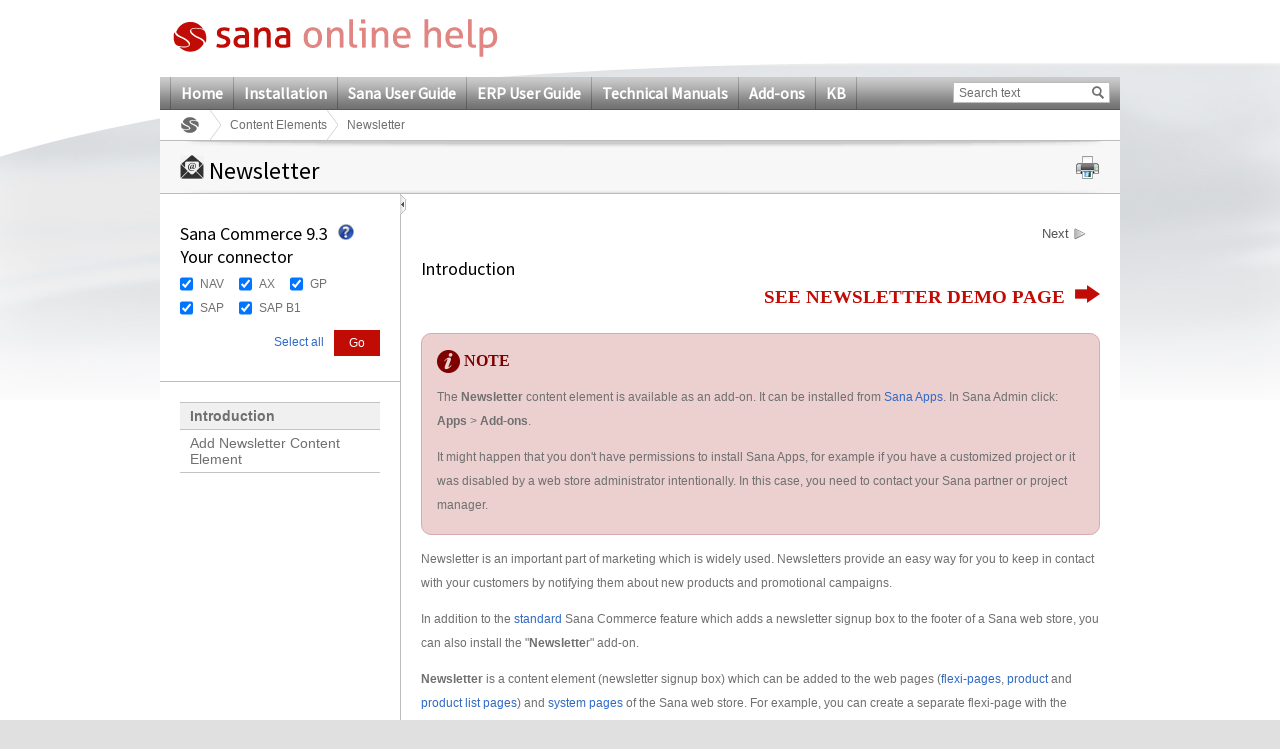

--- FILE ---
content_type: text/html; charset=utf-8
request_url: https://help.sana-commerce.com/sana-commerce-93/content-elements/newsletter/introduction
body_size: 18242
content:

<!DOCTYPE html PUBLIC "-//W3C//DTD XHTML 1.0 Transitional//EN" "http://www.w3.org/TR/xhtml1/DTD/xhtml1-transitional.dtd">
<html xmlns="http://www.w3.org/1999/xhtml">
<head><title>
	Introduction
</title>
     <!--[if lte IE 7]>
         <link rel="stylesheet" type="text/css" href="/Content/Css/ie7.css" />
    <![endif]-->
    <!-- keywords set on sitenode level --><!-- description set on sitenode level --><!-- extra content set on sitenode level  --><link href="/App_Themes/Sana/General.css" rel="stylesheet" type="text/css" /><link href="/App_Themes/Sana/Configuration.css" rel="stylesheet" type="text/css" /><link href="/App_Themes/Sana/printPreview.css" type="text/css" rel="alternate stylesheet" media="screen" title="Print Preview" /><link href="/App_Themes/Sana/print.css" type="text/css" rel="stylesheet" media="print" />
    <!--[if lte IE 9]>
         <link rel="stylesheet" type="text/css" href="/Content/Css/ie9.css" />
    <![endif]-->

    <script type="text/javascript" src="/Script/Print.js"></script>
    <script type="text/javascript" src="/Script/jquery-1.4.1.min.js"></script>
    <script type="text/javascript" src="/Script/jquery.min.js"></script>
    <script type="text/javascript" src="/Script/jquery.localscroll-1.2.7-min.js"></script>
    <script type="text/javascript" src="/Script/jquery.scrollTo-1.4.2-min.js"></script>
    <script type="text/javascript" src="/Script/jquery.cookie.js"></script>
    <script type="text/javascript" src="/Script/jquery.beautyOfCode.js"></script>
    <script type="text/javascript" src="/Script/General.js"></script>

    <link type="text/css" rel="stylesheet" href="/Templates/HtmlEditor/HtmlEditor.css" />
            <script type="text/javascript">
                $(document).ready(function() {
                    $('pre').each(function(i) {
                        $(this).find("span").children('br').replaceWith("\r\n");
                        var text = '';
                        var html = '';
                        var className = 'csharp';
                        if ($(this).find('span').length > 0) {
                            text = $(this).find('span').text();
                            html = $(this).find('span').html();
                            className = $(this).find('span').attr('class');
                        }
                        else {
                            text = $(this).text();
                            html = $(this).html();
                        }

                        if ($(this).find('code').length == 0) {
                            $(this).html('<code class="' + className + '"></code>');
                            $(this).find('code').text(text);
                        }
                    });
                });
                $.beautyOfCode.init({
                    baseUrl: '/',
                    scripts: 'script/',
                    brushes: ['Xml', 'JScript', 'CSharp', 'Sql'],
                    config: { },
                    ready: function() {
                        $('pre').beautifyCode('', { gutter: true, toolbar: true });
                        $("a[href='#about']").remove();
                        
                    }
                });
                
            </script>
	    
    <style type="text/css">
	.ctl00_ctl00_SiteMenuControl_mMenu_0 { background-color:white;visibility:hidden;display:none;position:absolute;left:0px;top:0px; }
	.ctl00_ctl00_SiteMenuControl_mMenu_1 { text-decoration:none; }
	.ctl00_ctl00_SiteMenuControl_mMenu_2 {  }

</style></head>
<body>
    <div class="pageBodyBackGroundContainer">
        <div class="bodyBottomContainer">
            <div class="footerEffectContainer">
                <form name="aspnetForm" method="post" action="/sana-commerce-93/content-elements/newsletter/introduction" id="aspnetForm">
<div>
<input type="hidden" name="__EVENTTARGET" id="__EVENTTARGET" value="" />
<input type="hidden" name="__EVENTARGUMENT" id="__EVENTARGUMENT" value="" />
<input type="hidden" name="__VIEWSTATE" id="__VIEWSTATE" value="/[base64]" />
</div>

<script type="text/javascript">
//<![CDATA[
var theForm = document.forms['aspnetForm'];
if (!theForm) {
    theForm = document.aspnetForm;
}
function __doPostBack(eventTarget, eventArgument) {
    if (!theForm.onsubmit || (theForm.onsubmit() != false)) {
        theForm.__EVENTTARGET.value = eventTarget;
        theForm.__EVENTARGUMENT.value = eventArgument;
        theForm.submit();
    }
}
//]]>
</script>


<script src="/WebResource.axd?d=8l0cfkZvqt31CEnHXvumJmTHTe_JxWow7dnljKYaCZzC8_kHh_l90MP0rcPi25divdMFwyxWLOc5CVHNXJuykiy45VI1&amp;t=638313937380000000" type="text/javascript"></script>


<script src="/WebResource.axd?d=fhj5-tBSTLVlIwJ3QcMQaMZ-_2jrvG8YPbTpT2NDbYIzKue8-G_VrE3rf8GeXMdXxfQEWA3gzEDTJStMQjGlXQmfpJNxov6fdDRA9Q79IKyZDm6Jhpu2Jap04fZuEZKwRkQNjQ2&amp;t=636135081990023928" type="text/javascript"></script>
<script src="/WebResource.axd?d=GXbY4nMGQtJCM7kvBiKtthYTdyBnzUhfLBzGpSCT88cAhf4fsgyO2lMmiOWeJgA2A6WFoeUO4xXfddmAFst9b7zCJ48pZLyAz5ztfP6QqR659yi8vypJN0dy8YO-2cBmMGMRSg2&amp;t=636135081990023928" type="text/javascript"></script><link href="/WebResource.axd?d=LwoLHeWe7Rdk9MBJWNiMmfmwt4McQCoQcYufCGZAmu0mgYBd19bHURRuuEMt9iFShAlofFmX2ukpka12lyWBbH3utdnSFcugGrdvn_YKy5_WKxC80&t=636135081990023928" type="text/css" rel="stylesheet"></link><link href="/WebResource.axd?d=bjadsBeJwYwr4PXT5EFtpvOgkx-Xb7M4Np9IFv2OANH8a52KGuuy88r8it_amHIe1xGwnKO7RbUxUymC_PlZv5oqZA_C6mpxt8K1liKAfDOdCFw1HdTuH-0DjGn_D85ai4WrjEUhREarzn4GtNvzinZKQw81&t=636135081990023928" type="text/css" rel="stylesheet"></link>
<script src="/WebResource.axd?d=ttPykuJlKLzHoZwgx5Hwi62nvnFoi1-7LSqnP9PTTbFmNc-YHgmlzgNptcqJyHKwQP1lQWtvMXWY9FJ8__ouGTzfm-JjV_GfEK5BkLFcfWAHXSay6tmG2WfEYUQ9gCnMC-CC1lE0w05V20yUZnoECS8SM3s1&amp;t=636135082001833928" type="text/javascript"></script>
<script src="/WebResource.axd?d=SQt77zm6Fo9IOdCk1zx1iDU7u6dqP_-qneCn8bRcMlChaA5K0TT-8tf7QHJT4WYgh3E474rBh3963XEkuAixA9AA_zDX51T_DWB9XvxPqFkq-LPBVozPDy0Do67Gwa_UT1mUEI6PcpmE7JW8gRhLO2RNJBw1&amp;t=636135082001833928" type="text/javascript"></script>
<script src="/ScriptResource.axd?d=yrxKjHWfaRNNDUuHWvSgIQjIRNSnfW0ZaNtp_s_TiHzpn6EtIbCXR5-mCxRkMVTgVpL4tyLvxBnDdU8mhJIGVEuJ3kbDUdxA4NcygakO5TlNFgdNK4bB2i40JG71-s0GMFw9nW0F9ha-pWyBrRIV1poqK8y1ujyPENiuXFkdopNDHAd90&amp;t=ffffffff9bc22534" type="text/javascript"></script>
<script type="text/javascript">
//<![CDATA[
if (typeof(Sys) === 'undefined') throw new Error('ASP.NET Ajax client-side framework failed to load.');
//]]>
</script>

<script src="/ScriptResource.axd?d=lIQilJZVne3P9ZbnFRZHaSOhIl-riDvBXHZSgv6amYsn-USdbf3raqUDQRzRWH5ibceuDbpjY-jMV1pWmhjFTeDZw-1SCHPkMLtGRdjIzylsHczghjkeyxAI_V7QMPYN89p31dZN2tGpqgm75YpEBquT_jTVVBZJ6dC59DkcRB7xXPoq0&amp;t=ffffffff9bc22534" type="text/javascript"></script>
<script src="/ScriptResource.axd?d=Myo40q2XuuEzwchxDXLZk07MoWVBeGVW6LzbiH7F4zZkJL8rX3_nyKXsn-nCssBdGAKLzhQfaQhW90X9Rpz-D6vRPr0WhWL4SmzkT2b9FXfcbW9ampeSZcRjaoIdtxbwDzqAUNfnxqETF46m8p_ctt64zME1&amp;t=ffffffff9b7d03cf" type="text/javascript"></script>
<script src="/ScriptResource.axd?d=uUlkQZurelYR4zLrWf9obRWma6YOwHGGtyjUDb_w28cCLKK33sjoyhfrJ7pXzdzC5v5Qo025GcWahgTk8vloDoaqUu7cUluoCWem4IvyNjT9MfwR2QLzjnF1RaCI7PmMoCFEN6ABezLLb-kzbYMIUslWYM01&amp;t=ffffffff9b7d03cf" type="text/javascript"></script>
<script src="/ScriptResource.axd?d=HThnwU5uyuVck_duz9pwNjabdxU4OpMlUU_dmSIjMpo9CDnjfQ64TmMkQrnoX4Vke-1DN9cT7X1BJ_PQVUV2Bg1nb4g9Tn-cM9JyMLdKgqQRxjT7z6Ukn8gdDurJ_sOLbquiC6AUZrO7FPxshiGFnI2mkzw1&amp;t=ffffffff9b7d03cf" type="text/javascript"></script>
<script src="/ScriptResource.axd?d=FmKi9Ataei8zMph11fOa3tIEa-n3jCVyWwGTbhmXJpKPkNcHK-c8Qhi6dUXcAfMTfGhdsnY5JusnSLz3BA24YKcw-ujVj4ZKnuJ23rK-GcxCwLM-XeZIwlCHhN7Cf6aKZ_5gZmfwSyD5VCv_sDzfMWdvzMQ1&amp;t=ffffffff9b7d03cf" type="text/javascript"></script>
<script src="/ScriptResource.axd?d=DNd9VreKoID10WpUxhtuv-t_O40g680DYQyri4mcsehvIXjW8ZL07d47HWGUl11dHfmfner7L7GbibzkOW1TPfUqqgm5_Fx3thJRkE_ARnSgYeAuagcAsjndYsUznaxfJPG_cGWPCGoyULkgbHo3ZfGXTJw19-ajNBZnwo-65X3iBPl00&amp;t=ffffffff9b7d03cf" type="text/javascript"></script>
<script src="/ScriptResource.axd?d=xctaZBh3X66RJIdTnilhzVoGh2XApxyQmi4gL1SLcNuz028ZottbH0n3M_DMkLo5HbgkRzB3w5Hjr-Y9Xg2EN33btS4uqnIii4DxWGcRCgUKmIpc2GVX2W3RCJ-pTsLH4EJRuwl6t9YWWQYvuavXbC2-05R7V6SCbQUO7jdClgBrDJA3yyh7UTpRkzHanYHnUGGWeA2&amp;t=ffffffff9b7d03cf" type="text/javascript"></script>
<script src="/ScriptResource.axd?d=D79htcP7DXJPN5ln08FR7XK0esISfP3tHuv_J3Ex7CazxcwFg3LKXsiLzgOIVlPkFei4NOP-MtkMr2zamNRqbsvRWBeXmQNQEmxnsx-s1aV1xsbjZ4DVFQu-zDTVpv4OwWSSoHC8adq_CbYgDp8vCgCJ3PmNN1z2j_sy2bUYykqmRYz80&amp;t=ffffffff9b7d03cf" type="text/javascript"></script>
<script src="/ScriptResource.axd?d=HkWDmdiDZ2HNg4yaIplD4N5QtXFbUxfosOokAEvLrqjjAPtpeSQFIYdOBmRd7fR0a2AWkITmrj1A0uHuD7kClxaLMouOme8fwkQrLMGoHC-fCENdi_xp0hQq3u4_9Eh2hWRsQc6eHXLlPwgIxmnGekOHkDqcV7VHfRgixkhVHjAcINO10&amp;t=ffffffff9b7d03cf" type="text/javascript"></script>
<script src="/ScriptResource.axd?d=IGFKi6pLciz1dPtXlC0sXlURV5G8c7d4kKd2MAWsFozdsdLYiLNhjmkF3XdnaPG5Mk_OSfC9-T5RDdLc0FSuDWgqtcKcNzM0HJkiV7ejIAmbha5TdgAClDETDGtiQIGC890EBKBm66wN7_eZieKlvBu65oujgt4MjNFXTDNEvRrb2O--0&amp;t=ffffffff9b7d03cf" type="text/javascript"></script>
<div>

	<input type="hidden" name="__VIEWSTATEGENERATOR" id="__VIEWSTATEGENERATOR" value="3EE6C8FC" />
	<input type="hidden" name="__EVENTVALIDATION" id="__EVENTVALIDATION" value="/wEWCwL11oKKDgKr+/6JBwLs05P/DQLL+rTMBQL2pN2cCQL5qIzHDQL5qPCuAgL5qNSdBQL5qJiEBAL5qNyLBQLzw5CjAvvMOqQX3Ca8C+P8fd/ETdoL4Tm6" />
</div>
                <div id="stylesheetTest">
                </div>
                <div class="bodyTopContainer">
                    <div class="siteContainer">
                        <div class="siteHeaderContainer">
                            <div class="controlLogoContainer">
                                <a id="ctl00_ctl00_mainlogolink" href="../../"><a href="/" target="_top"><img id="ctl00_ctl00_icSiteLogo" src="/_sana_/handlers/getfile.ashx/af4f14d8-7f21-444d-ab5e-1779a27f3e06/SanaOnlineHelpLogo.png" style="height:44px;width:325px;" /></a>&nbsp;</a>
                            </div>
                            <div class="controlLanguageBarContainer">
                                
                            </div>
                            <div class="controlMainmenuSearchBarContainer">
                                <div class="controlMainMenuContainer">
                                    
<div class="controlMainMenuContainer" id="ctl00_ctl00_SiteMenuControl_mMenu">
	<div class="AspNet-Menu-Horizontal">
			<ul class="AspNet-Menu">
				<li class="AspNet-Menu-Leaf">
					<a href="/home" class="AspNet-Menu-Link" title="Home">
						Home</a>
				</li>
				<li class="AspNet-Menu-Leaf">
					<a href="/installation" class="AspNet-Menu-Link" title="Installation">
						Installation</a>
				</li>
				<li class="AspNet-Menu-Leaf">
					<a href="/sana-user-guide" class="AspNet-Menu-Link" title="Sana User Guide">
						Sana User Guide</a>
				</li>
				<li class="AspNet-Menu-Leaf">
					<a href="/erp-user-guide" class="AspNet-Menu-Link" title="ERP User Guide">
						ERP User Guide</a>
				</li>
				<li class="AspNet-Menu-Leaf">
					<a href="/technical-manuals" class="AspNet-Menu-Link" title="Technical Manuals">
						Technical Manuals</a>
				</li>
				<li class="AspNet-Menu-Leaf">
					<a href="/add-ons" class="AspNet-Menu-Link" title="Add-ons">
						Add-ons</a>
				</li>
				<li class="AspNet-Menu-Leaf">
					<a href="/kb" class="AspNet-Menu-Link" title="KB">
						KB</a>
				</li>
			</ul>

	</div>
</div>


                                </div>
                                <div id="ctl00_ctl00_SearchControl_Panel1" class="controlMainSearchBarContainer" onkeypress="javascript:return WebForm_FireDefaultButton(event, 'ctl00_ctl00_SearchControl_btnMainSearch')">
	    
    <div class="controlContentContainer">
        <div class="textForSearchContainer">
            <input name="ctl00$ctl00$SearchControl$tffcSearchedtect$SearchBox" type="text" value="Search text" maxlength="50" id="ctl00_ctl00_SearchControl_tffcSearchedtect_SearchBox" class="tbx tbxSearch" onkeypress="onSearch2(event);" onfocus="clearInput('ctl00_ctl00_SearchControl_tffcSearchedtect_SearchBox', 'Search text');" onblur="fillInput('ctl00_ctl00_SearchControl_tffcSearchedtect_SearchBox', 'Search text');" />

<script type="text/javascript" language="javascript">
    function clearInput(id, textValue) {
        var el = document.getElementById(id);
        if (el && el.value == textValue) el.value = "";
    }

    function fillInput(id, textValue) {
        var el = document.getElementById(id);
        if (el && el.value == "") el.value = textValue;
    }
</script>
        </div>
        <div class="btn btnGo">
            <div class="btnLeft"></div>
            <div class="btnMiddle">
                <input type="image" name="ctl00$ctl00$SearchControl$btnMainSearch" id="ctl00_ctl00_SearchControl_btnMainSearch" title="Go" class="image" src="/App_Themes/Sana/images/icons/search.gif" style="border-width:0px;" />
                <a id="ctl00_ctl00_SearchControl_lbHiddenSubmitter" href="javascript:__doPostBack('ctl00$ctl00$SearchControl$lbHiddenSubmitter','')" style="display:none">hidden submitter</a>
            </div>
            <div class="btnRight"></div>   
        </div>
    </div>
    <script type="text/javascript">
        function onSearch2(e) {
            if (e.keyCode == 13) {
                __doPostBack('ctl00$ctl00$SearchControl$lbHiddenSubmitter','');
            }
        }
    </script>

</div>

                            </div>
                            
    

<div class="controlBreadCrumbContainer">
    <span><a href="http://help.sana-commerce.com" class="rootNode"></a></span><span><a href="http://help.sana-commerce.com/sana-commerce-93/content-elements" class="node">Content Elements</a></span><span class="currentNode">Newsletter</span>
</div>
            


                        </div>
                        <div class="siteContentContainer">
                            
        
    <div id="Content">
        <div class="controlNavigationContainer">
            <div class="controlContentContainer">
                <div id="printContent">
                </div>
                <div class="hdr">
                </div>
                <div class="cnt">
                    
    <span class="spanimage">
        <img id="ctl00_ctl00_SiteMainContent_SiteContentTitle_imgCategory" src="/_sana_/handlers/getfile.ashx/5fa9372e-5135-4a74-91f5-f03e4a549088/newsletter_icon.png" style="height:24px;width:24px;border-width:0px;" />
    </span>
    <h1 id="BackTop">
        Newsletter</h1>
    <div class="controlPrintContainer">
        <div class="controlContentContainer">
            <a href="#" class="hyp hypPrint" onclick="print_preview(); return false;">
                <img id="ctl00_ctl00_SiteMainContent_SiteContentTitle_Image1" src="/App_Themes/Sana/images/Icons/iconPrint.gif" style="border-width:0px;" />
            </a>
        </div>
    </div>

                </div>
                <div class="ftr">
                </div>
            </div>
        </div>
        <div class="pageLayoutContainer">
            
    <script type="text/javascript">        
        $(document).ready(function () {
            var hash = window.location.hash;
            if (hash) {
                hash = hash.substring(1);
                
                //Check if hash is present in the html
                if ($("a[name='" + hash + "']").length == 0) {
                    //Check if the - is present
                    if (hash.indexOf("-") > 0) {
                        hash = hash.substring(0, hash.indexOf("-"));
                        window.location.hash = "#" + hash;
                    }
                }
            }
        });        

    </script>
    <script type="text/javascript" language="javascript">
        jQuery(document).ready(
            function() {
                setMaxImageSize();
            }
        );
    </script>

    <a id="collapseExpandIcon" class="controlExpandCollapseTree" title="Collapse" onload="setMaxImageSize();"
        onclick="switchMenu();"></a>
    <div class="pageLayoutContainerLeft" id="leftPane">
        
<script type="text/javascript">
    function CheckBoxListSelect(cbControl, state) {
        $("#" + cbControl + " input[type='checkbox']").attr("checked", state);                        
        return false;
    }  
</script>

<div class="controlFilterContainer">
    <script type="text/javascript">
//<![CDATA[
Sys.WebForms.PageRequestManager._initialize('ctl00$ctl00$SiteMainContent$SiteContentMiddle$FilterControl1$scriptManager1', document.getElementById('aspnetForm'));
Sys.WebForms.PageRequestManager.getInstance()._updateControls([], [], [], 90);
//]]>
</script>

    
    <h2>Sana Commerce 9.3<br />
Your connector
</h2>
    <div class="tooltipIcon">
        <img id="ctl00_ctl00_SiteMainContent_SiteContentMiddle_FilterControl1_scenarioHelp" Src="/App_Themes/Sana/images/Icons/help.gif" src="" style="border-width:0px;" />
    </div>
    
    
    <div id="ctl00_ctl00_SiteMainContent_SiteContentMiddle_FilterControl1_Panel1" style="background-color:window;display:none">
	
        <div class="tooltip">
            <div class="tooltipPointer"></div>
            Apply&nbsp;ERP&nbsp;connector filter to see help articles only for
your ERP system.

        </div>
    
</div>
    
            <div id="filderDiv" class="content">
        
            <div class="filterGroup">
                <input type="hidden" name="ctl00$ctl00$SiteMainContent$SiteContentMiddle$FilterControl1$FilterGroupRepeater$ctl01$groupName" id="ctl00_ctl00_SiteMainContent_SiteContentMiddle_FilterControl1_FilterGroupRepeater_ctl01_groupName" value="Group1" />
                
                        <div class="checkBoxContainer">
                            <input id="ctl00_ctl00_SiteMainContent_SiteContentMiddle_FilterControl1_FilterGroupRepeater_ctl01_optionsRepeater_ctl00_chbItem" type="checkbox" name="ctl00$ctl00$SiteMainContent$SiteContentMiddle$FilterControl1$FilterGroupRepeater$ctl01$optionsRepeater$ctl00$chbItem" checked="checked" /><label for="ctl00_ctl00_SiteMainContent_SiteContentMiddle_FilterControl1_FilterGroupRepeater_ctl01_optionsRepeater_ctl00_chbItem">NAV</label>
                        </div>
                    
                        <div class="checkBoxContainer">
                            <input id="ctl00_ctl00_SiteMainContent_SiteContentMiddle_FilterControl1_FilterGroupRepeater_ctl01_optionsRepeater_ctl01_chbItem" type="checkbox" name="ctl00$ctl00$SiteMainContent$SiteContentMiddle$FilterControl1$FilterGroupRepeater$ctl01$optionsRepeater$ctl01$chbItem" checked="checked" /><label for="ctl00_ctl00_SiteMainContent_SiteContentMiddle_FilterControl1_FilterGroupRepeater_ctl01_optionsRepeater_ctl01_chbItem">AX</label>
                        </div>
                    
                        <div class="checkBoxContainer">
                            <input id="ctl00_ctl00_SiteMainContent_SiteContentMiddle_FilterControl1_FilterGroupRepeater_ctl01_optionsRepeater_ctl02_chbItem" type="checkbox" name="ctl00$ctl00$SiteMainContent$SiteContentMiddle$FilterControl1$FilterGroupRepeater$ctl01$optionsRepeater$ctl02$chbItem" checked="checked" /><label for="ctl00_ctl00_SiteMainContent_SiteContentMiddle_FilterControl1_FilterGroupRepeater_ctl01_optionsRepeater_ctl02_chbItem">GP</label>
                        </div>
                    
                        <div class="checkBoxContainer">
                            <input id="ctl00_ctl00_SiteMainContent_SiteContentMiddle_FilterControl1_FilterGroupRepeater_ctl01_optionsRepeater_ctl03_chbItem" type="checkbox" name="ctl00$ctl00$SiteMainContent$SiteContentMiddle$FilterControl1$FilterGroupRepeater$ctl01$optionsRepeater$ctl03$chbItem" checked="checked" /><label for="ctl00_ctl00_SiteMainContent_SiteContentMiddle_FilterControl1_FilterGroupRepeater_ctl01_optionsRepeater_ctl03_chbItem">SAP</label>
                        </div>
                    
                        <div class="checkBoxContainer">
                            <input id="ctl00_ctl00_SiteMainContent_SiteContentMiddle_FilterControl1_FilterGroupRepeater_ctl01_optionsRepeater_ctl04_chbItem" type="checkbox" name="ctl00$ctl00$SiteMainContent$SiteContentMiddle$FilterControl1$FilterGroupRepeater$ctl01$optionsRepeater$ctl04$chbItem" checked="checked" /><label for="ctl00_ctl00_SiteMainContent_SiteContentMiddle_FilterControl1_FilterGroupRepeater_ctl01_optionsRepeater_ctl04_chbItem">SAP B1</label>
                        </div>
                    
            </div>
        
            </div>
        
    <div class="footer">
        <input type="submit" name="ctl00$ctl00$SiteMainContent$SiteContentMiddle$FilterControl1$btnGo" value="Go" id="ctl00_ctl00_SiteMainContent_SiteContentMiddle_FilterControl1_btnGo" class="btnGo btn btnSubmit newBtnGo" />   

        <a id="selectAll" href="#" class="link" onclick="javascript:CheckBoxListSelect('filderDiv', true)">Select all</a>
    </div>
</div>

        
        
<div class="controlCategoryTreeContainer" id="CategoryTree">
    <div class=" AspNet-TreeView">
        <ul>
            
                    <li>
                        <a href='/sana-commerce-93/content-elements/newsletter/introduction' title='Introduction'
                        class='LeftMenuItemSelected'>
                        Introduction</a>
                    </li>
                
                    <li>
                        <a href='/sana-commerce-93/content-elements/newsletter/add-newsletter-content-element' title='Add Newsletter Content Element'
                        class=''>
                        Add Newsletter Content Element</a>
                    </li>
                
        </ul>
    </div>
</div>

    </div>
    <div class="pageLayoutContainerMiddle" id="rightPane">
        <div class="controlPageContentContainer">
            <div class="controlContentContainer" id="rightPaneContainer">
                <div class="sanaHtml">
                    <div id="panelRequestedPageIsNotInFilter" style="display: none;">
                        Requested page is not in the&nbsp;ERP connector&nbsp;filter.

                    </div>
                    
                    
                        <script language="javascript" type="text/javascript">
                                InitSubjects();
                                function InitSubjects()
                                {
                                    var isLive = 1;
                                    var hasSubjects = 1;
                                    
                                    if (isLive) {
                                        if(!hasSubjects)  {
                                            ShowPanelRequestedPageIsNotInFilter();
                                        }
                                    }
                                    else 
                                    {
                                        ShowPanelRequestedPageIsNotInFilter();
                                    }
                                }

                                function ShowPanelRequestedPageIsNotInFilter()
                                {
                                    var panelRequestedPageIsNotInFilter = $('#panelRequestedPageIsNotInFilter');
                                    panelRequestedPageIsNotInFilter.show();
                                }
                        </script>   
                        

                    
                        <div class="wizardPrevNextLinks wizardPrevNextLinksTop">
                            
                                <a title="Next" class="nextLink" href="/sana-commerce-93/content-elements/newsletter/add-newsletter-content-element">Next</a>
                            
                        </div>
                        <h2>
                        Introduction</h2>
                        <div  style="font-family: segoe ui; font-size: 14pt; text-align: right;" ><strong  style="color: #c10c06 !important;" ><a  style="color: #c10c06 !important;"  target="_blank"
href="http://design.sana-commerce.com/en-us/newsletter">SEE
NEWSLETTER DEMO PAGE&nbsp; <img  style="border-top: 0px; height: 18px; border-right: 0px; width: 25px; border-bottom: 0px; border-left: 0px;"  alt="" src=
"/_sana_/handlers/getfile.ashx/77257813-c3d0-4c10-8ce4-ada136324b5b/red_arrow.png" />
</a></strong></div>
<br />
<div  style="border-top: #d8a9b0 1px solid; border-right: #d8a9b0 1px solid; border-bottom: #d8a9b0 1px solid; padding-bottom: 5px; padding-top: 15px; padding-left: 15px; border-left: #d8a9b0 1px solid; padding-right: 15px; background-color: #ecd0d0; border-radius: 10px; marging-bottom: 20px;" ><span  style="font-weight: bold; font-size: 12pt;" ><img  style="border-top: 0px; height: 23px; border-right: 0px; width: 23px; vertical-align: middle; border-bottom: 0px; border-left: 0px;"  alt="" src=
"/_sana_/handlers/getfile.ashx/a1a39884-c4d2-4add-87f6-e962313f0ea0/info-icon.png" />&nbsp;<span  style="color: #7f0000; font-family: segoe ui;" >NOTE</span></span>
<p>The <strong>Newsletter</strong> content element is available as
an add-on. It can be installed from <a target="_top" href=
"/sana-commerce-93/user_guide/sana-apps">Sana Apps</a>. In Sana
Admin click: <strong>Apps</strong> &gt;
<strong>Add-ons</strong>.<br /></p>
<p>It might happen that you don't have permissions to install Sana
Apps, for example if you have a customized project or it was
disabled by a web store administrator intentionally. In this case,
you need to contact your Sana partner or project manager.</p>
</div>
<p>Newsletter is an important part of marketing which is widely
used. Newsletters provide an easy way for you to keep in contact
with your customers by notifying them about new products and
promotional campaigns.</p>
<p>In addition to the <a target="_top" href=
"/sana-commerce-93/user_guide/customers/newsletter-subscriptions">standard</a>
Sana Commerce feature which adds a newsletter signup box to the
footer of a Sana web store, you can also install the
"<strong>Newslette</strong>r" add-on.</p>
<p><strong>Newsletter</strong> is a content element (newsletter
signup box) which can be added to the web pages (<a target="_top"
href=
"/sana-commerce-93/user_guide/web-pages/product-pages">flexi-pages</a>,
<a target="_top" href=
"/sana-commerce-93/user_guide/web-pages/product-pages">product</a>
and <a target="_top" href=
"/sana-commerce-93/user_guide/web-pages/product-list-pages">product
list pages</a>) and <a target="_top" href=
"/sana-commerce-93/user_guide/web-pages/system-pages">system
pages</a> of the Sana web store. For example, you can create a
separate flexi-page with the "Newsletter" content element and add
it to your web store navigation.</p>
<p><a target="_blank" href=
"/_sana_/handlers/getfile.ashx/4254e68a-b4c1-40af-8da1-d7d69b6a5069/01.jpg">
<img  style="height: 471px; width: 800px;"  alt="" src=
"/_sana_/handlers/getfile.ashx/4254e68a-b4c1-40af-8da1-d7d69b6a5069/01.jpg" /></a><a target="_blank"
href=
"/_sana_/handlers/getfile.ashx/4254e68a-b4c1-40af-8da1-d7d69b6a5069/01.jpg"></a></p>
<p>Sana's newsletter signup box is fully responsive and you can
easily adjust its design to fit your custom web store design by
changing the titles and their colors, the text of the "subscribe"
button, and the background of the newsletter signup box.</p>

                        
                        <div class="wizardPrevNextLinks">
                            
                                <a title="Next" class="nextLink" href="/sana-commerce-93/content-elements/newsletter/add-newsletter-content-element">Next</a>
                            
                        </div>
                    
                </div>
            </div>
        </div>
    </div>

            
        </div>
    </div>

                        </div>
                        <div class="siteFooterContainer">
                            <div class="controlFooterContainer">
                                
    

<div class="controlBreadCrumbContainer">
    <span><a href="http://help.sana-commerce.com" class="rootNode"></a></span><span><a href="http://help.sana-commerce.com/sana-commerce-93/content-elements" class="node">Content Elements</a></span><span class="currentNode">Newsletter</span>
</div>
            


                                <div class="controlSitemapContainer">
                                    <div class="controlContentContainer">
                                        <div class="layout">
                                            <div class="block">
                                                <h2>
                                                    Sitemap
                                                </h2>
                                                
<ul>
    
            <li><a href='/sana-commerce-93/installation' target='_top' title=''>
                <span class="text">
                    Installation</span> </a></li>
        
            <li><a href='/sana-commerce-93/user_guide' target='_top' title=''>
                <span class="text">
                    Sana User Guide</span> </a></li>
        
            <li><a href='/sana-commerce-93/erp-user-guide' target='_top' title=''>
                <span class="text">
                    ERP User Guide</span> </a></li>
        
            <li><a href='/sana-commerce-93/how_tos' target='_top' title=''>
                <span class="text">
                    Technical Manuals</span> </a></li>
        
            <li><a href='/sana-commerce-93/knowledge_base' target='_top' title=''>
                <span class="text">
                    Knowledge Base</span> </a></li>
        
            <li><a href='/sana-commerce-93/add-ons' target='_top' title=''>
                <span class="text">
                    Add-ons</span> </a></li>
        
</ul>

                                            </div>
                                        </div>
                                        <div class="layout">
                                            <div class="block">
                                                <h2>
                                                    Installation
                                                </h2>
                                                
<ul>
    
            <li><a href='/sana-commerce-93/installation' target='_top' title=''>
                <span class="text">
                    Installation</span> </a></li>
        
            <li><a href='/sana-commerce-93/advanced-installation-topics' target='_top' title=''>
                <span class="text">
                    Advanced Installation Topics</span> </a></li>
        
            <li><a href='/sana-commerce-93/advanced-installation-topics/install-sana-commerce-sdk' target='_top' title=''>
                <span class="text">
                    Sana Commerce SDK</span> </a></li>
        
</ul>

                                            </div>
                                        </div>
                                        <div class="layout">
                                            <div class="block">
                                                <h2>
                                                    Product Versions
                                                </h2>
                                                
<ul>
    
            <li><a href='https://support.sana-commerce.com' target='_blank' title=''>
                <span class="text">
                    Sana Commerce Cloud</span> </a></li>
        
            <li><a href='/' target='_top' title=''>
                <span class="text">
                    Sana Commerce 9.3</span> </a></li>
        
            <li><a href='/sana-commerce-92' target='_top' title=''>
                <span class="text">
                    Sana Commerce 9.2</span> </a></li>
        
            <li><a href='/sana-commerce-91' target='_top' title=''>
                <span class="text">
                    Sana Commerce 9.1</span> </a></li>
        
            <li><a href='/sana-commerce-90' target='_top' title=''>
                <span class="text">
                    Sana Commerce 9.0</span> </a></li>
        
            <li><a href='/sana-commerce-83' target='_top' title=''>
                <span class="text">
                    Sana Commerce 8.3</span> </a></li>
        
            <li><a href='/sana-commerce-82' target='_top' title=''>
                <span class="text">
                    Sana Commerce 8.2</span> </a></li>
        
            <li><a href='/sana-commerce-81' target='_top' title=''>
                <span class="text">
                    Sana Commerce 8.1</span> </a></li>
        
            <li><a href='/sana-commerce-v75' target='_top' title=''>
                <span class="text">
                    Sana Commerce 7.5</span> </a></li>
        
            <li><a href='/sana-commerce-v74' target='_top' title=''>
                <span class="text">
                    Sana Commerce 7.4</span> </a></li>
        
</ul>

                                            </div>
                                        </div>
                                        <div class="layout">
                                            <div class="block">
                                                <h2>
                                                    Links
                                                </h2>
                                                
<ul>
    
            <li><a href='https://feedback.sana-commerce.com' target='_blank' title=''>
                <span class="text">
                    Sana University</span> </a></li>
        
            <li><a href='https://www.sana-commerce.com/' target='_blank' title=''>
                <span class="text">
                    Sana Commerce</span> </a></li>
        
            <li><a href='https://community.sana-commerce.com/' target='_blank' title=''>
                <span class="text">
                    Sana Community</span> </a></li>
        
            <li><a href='https://feedback.sana-commerce.com' target='_blank' title=''>
                <span class="text">
                    Feedback Channel</span> </a></li>
        
</ul>

                                            </div>
                                        </div>
                                    </div>
                                </div>
                                <div class="controlPayOffFooterLinksContainer">
                                    <div class="controlContentContainer">
                                        <div class="payOff">
                                            Sana Commerce does not accept any liability for the content of this website, or for the consequences of any actions taken on the basis of the information provided. The information below should be interpreted as an example. No rights can be derived from this information.
</p>Sana Commerce – the integrated e-Commerce solution for Microsoft Dynamics and SAP
                                        </div>
                                        <div class="copyright">
                                            © 2021 Sana Commerce. All rights reserved
                                        </div>
                                        <div class="footerLinks">
                                            
<ul>
    
</ul>

                                        </div>
                                        <div class="updateDate">
                                            Updated: January 2021
<a href="https://www.youtube.com/c/sana-commerce" target="_blank"
sanaurl=
"External|https://www.youtube.com/c/sana-commerce"><img style=
"BORDER-TOP: 0px; HEIGHT: 35px; BORDER-RIGHT: 0px; WIDTH: 35px; BORDER-BOTTOM: 0px; PADDING-LEFT: 10px; BORDER-LEFT: 0px"
alt="" src=
"https://help.sana-commerce.com/_sana_/handlers/getfile.ashx/9004478e-01c7-4008-b942-b001da6449d0/YouTube.png"
align="right" sanaimage="SanaWebCms" /></a>&nbsp; <a href=
"https://www.xing.com/companies/sanacommerce" target="_blank"
sanaurl=
"External|https://www.xing.com/companies/sanacommerce"><img style=
"BORDER-TOP: 0px; HEIGHT: 35px; BORDER-RIGHT: 0px; WIDTH: 35px; BORDER-BOTTOM: 0px; PADDING-LEFT: 10px; BORDER-LEFT: 0px"
alt="" src=
"https://help.sana-commerce.com/_sana_/handlers/getfile.ashx/053f8989-c0ae-4a2f-b45e-7d35eddae700/XING.png"
align="right" sanaimage="SanaWebCms" /></a>&nbsp; <a href=
"https://plus.google.com/+Sana-commerce" target="_blank" sanaurl=
"External|https://plus.google.com/+Sana-commerce"><img style=
"BORDER-TOP: 0px; HEIGHT: 35px; BORDER-RIGHT: 0px; WIDTH: 35px; BORDER-BOTTOM: 0px; PADDING-LEFT: 10px; BORDER-LEFT: 0px"
alt="" src=
"https://help.sana-commerce.com/_sana_/handlers/getfile.ashx/cdd0216b-7a76-4845-9bd1-5386f9373add/GooglePlus.png"
align="right" sanaimage="SanaWebCms" /></a>&nbsp; <a href=
"https://www.facebook.com/sanacommerce" target="_blank" sanaurl=
"External|https://www.facebook.com/sanacommerce"><img style=
"BORDER-TOP: 0px; HEIGHT: 34px; BORDER-RIGHT: 0px; WIDTH: 35px; BORDER-BOTTOM: 0px; PADDING-LEFT: 10px; BORDER-LEFT: 0px"
alt="" src=
"https://help.sana-commerce.com/_sana_/handlers/getfile.ashx/bc7ce57a-3766-4a07-8884-25af3c3913fd/Facebook.png"
align="right" sanaimage="SanaWebCms" /></a>&nbsp; <a href=
"https://twitter.com/sanacommerce" target="_blank" sanaurl=
"External|https://twitter.com/sanacommerce"><img style=
"BORDER-TOP: 0px; HEIGHT: 35px; BORDER-RIGHT: 0px; WIDTH: 35px; BORDER-BOTTOM: 0px; PADDING-LEFT: 10px; BORDER-LEFT: 0px"
alt="" src=
"https://help.sana-commerce.com/_sana_/handlers/getfile.ashx/032fef25-4d28-41e5-ada6-82af7f8e8611/Twitter.png"
align="right" sanaimage="SanaWebCms" /></a>&nbsp; <a href=
"https://www.linkedin.com/company/sanacommerce" target="_blank"
sanaurl=
"External|https://www.linkedin.com/company/sanacommerce"><img style="BORDER-TOP: 0px; HEIGHT: 35px; BORDER-RIGHT: 0px; WIDTH: 35px; BORDER-BOTTOM: 0px; BORDER-LEFT: 0px; margin-left: 200px;"
alt="" src=
"https://help.sana-commerce.com/_sana_/handlers/getfile.ashx/fa2dffeb-253e-486d-bb78-f372ca038918/LinkedIn.png"
align="right" sanaimage="SanaWebCms" /></a>
                                        </div>
                                    </div>
                                </div>
                            </div>
                        </div>
                    </div>
                </div>
                
<script type="text/javascript"> registerOnLoadListeners(); </script>
<script type="text/javascript">
//<![CDATA[
Sys.Application.initialize();
Sys.Application.add_init(function() {
    $create(AjaxControlToolkit.HoverMenuBehavior, {"PopDelay":200,"PopupPosition":4,"dynamicServicePath":"/Templates/Pages/Subject.aspx","id":"ctl00_ctl00_SiteMainContent_SiteContentMiddle_FilterControl1_helpTooltip","popupElement":$get("ctl00_ctl00_SiteMainContent_SiteContentMiddle_FilterControl1_Panel1")}, null, null, $get("ctl00_ctl00_SiteMainContent_SiteContentMiddle_FilterControl1_scenarioHelp"));
});
//]]>
</script>
</form>
            </div>
        </div>
    </div>
    <!--Begin Google analytics tag-->

    <script type="text/javascript">
        var gaJsHost = (("https:" == document.location.protocol) ? "https://ssl." : "http://www.");
        document.write(unescape("%3Cscript src='" + gaJsHost + "google-analytics.com/ga.js' type='text/javascript'%3E%3C/script%3E"));
    </script>

    <script type="text/javascript">
        try {
            var pageTracker = _gat._getTracker("UA-10756506-2");
            //var pageTracker = _gat._getTracker("UA-20007422-1");
            //pageTracker._setDomainName("none");
            pageTracker._trackPageview();
        } catch (err) { }
    </script>

    <!--End Google analytics tag-->
   
</body>
</html>
